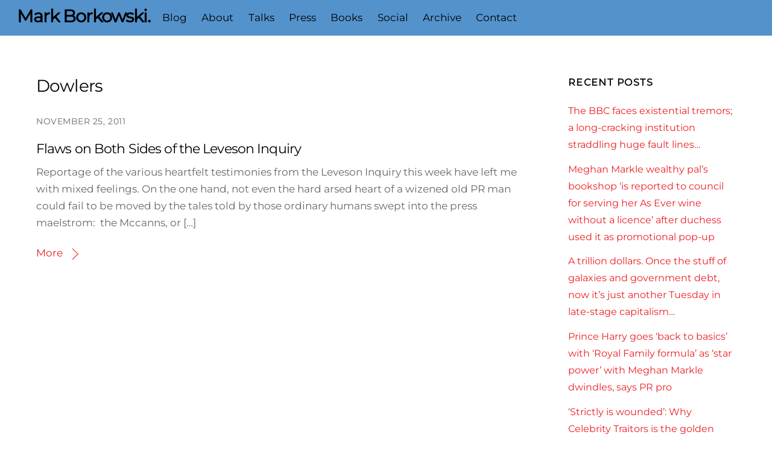

--- FILE ---
content_type: text/html; charset=UTF-8
request_url: https://www.markborkowski.co.uk/tag/dowlers/
body_size: 73181
content:
<!DOCTYPE html>
<html lang="en-US">
<head>
        <meta charset="UTF-8">
        <meta name="viewport" content="width=device-width, initial-scale=1, minimum-scale=1">
        <style id="tb_inline_styles" data-no-optimize="1">.tb_animation_on{overflow-x:hidden}.themify_builder .wow{visibility:hidden;animation-fill-mode:both}[data-tf-animation]{will-change:transform,opacity,visibility}.themify_builder .tf_lax_done{transition-duration:.8s;transition-timing-function:cubic-bezier(.165,.84,.44,1)}[data-sticky-active].tb_sticky_scroll_active{z-index:1}[data-sticky-active].tb_sticky_scroll_active .hide-on-stick{display:none}@media(min-width:1025px){.hide-desktop{width:0!important;height:0!important;padding:0!important;visibility:hidden!important;margin:0!important;display:table-column!important;background:0!important;content-visibility:hidden;overflow:hidden!important}}@media(min-width:769px) and (max-width:1024px){.hide-tablet_landscape{width:0!important;height:0!important;padding:0!important;visibility:hidden!important;margin:0!important;display:table-column!important;background:0!important;content-visibility:hidden;overflow:hidden!important}}@media(min-width:681px) and (max-width:768px){.hide-tablet{width:0!important;height:0!important;padding:0!important;visibility:hidden!important;margin:0!important;display:table-column!important;background:0!important;content-visibility:hidden;overflow:hidden!important}}@media(max-width:680px){.hide-mobile{width:0!important;height:0!important;padding:0!important;visibility:hidden!important;margin:0!important;display:table-column!important;background:0!important;content-visibility:hidden;overflow:hidden!important}}@media(max-width:768px){div.module-gallery-grid{--galn:var(--galt)}}@media(max-width:680px){
                .themify_map.tf_map_loaded{width:100%!important}
                .ui.builder_button,.ui.nav li a{padding:.525em 1.15em}
                .fullheight>.row_inner:not(.tb_col_count_1){min-height:0}
                div.module-gallery-grid{--galn:var(--galm);gap:8px}
            }</style><noscript><style>.themify_builder .wow,.wow .tf_lazy{visibility:visible!important}</style></noscript>            <style id="tf_lazy_style" data-no-optimize="1">
                .tf_svg_lazy{
                    content-visibility:auto;
                    background-size:100% 25%!important;
                    background-repeat:no-repeat!important;
                    background-position:0 0, 0 33.4%,0 66.6%,0 100%!important;
                    transition:filter .3s linear!important;
                    filter:blur(25px)!important;                    transform:translateZ(0)
                }
                .tf_svg_lazy_loaded{
                    filter:blur(0)!important
                }
                [data-lazy]:is(.module,.module_row:not(.tb_first)),.module[data-lazy] .ui,.module_row[data-lazy]:not(.tb_first):is(>.row_inner,.module_column[data-lazy],.module_subrow[data-lazy]){
                    background-image:none!important
                }
            </style>
            <noscript>
                <style>
                    .tf_svg_lazy{
                        display:none!important
                    }
                </style>
            </noscript>
                    <style id="tf_lazy_common" data-no-optimize="1">
                        img{
                max-width:100%;
                height:auto
            }
                                    :where(.tf_in_flx,.tf_flx){display:inline-flex;flex-wrap:wrap;place-items:center}
            .tf_fa,:is(em,i) tf-lottie{display:inline-block;vertical-align:middle}:is(em,i) tf-lottie{width:1.5em;height:1.5em}.tf_fa{width:1em;height:1em;stroke-width:0;stroke:currentColor;overflow:visible;fill:currentColor;pointer-events:none;text-rendering:optimizeSpeed;buffered-rendering:static}#tf_svg symbol{overflow:visible}:where(.tf_lazy){position:relative;visibility:visible;display:block;opacity:.3}.wow .tf_lazy:not(.tf_swiper-slide){visibility:hidden;opacity:1}div.tf_audio_lazy audio{visibility:hidden;height:0;display:inline}.mejs-container{visibility:visible}.tf_iframe_lazy{transition:opacity .3s ease-in-out;min-height:10px}:where(.tf_flx),.tf_swiper-wrapper{display:flex}.tf_swiper-slide{flex-shrink:0;opacity:0;width:100%;height:100%}.tf_swiper-wrapper>br,.tf_lazy.tf_swiper-wrapper .tf_lazy:after,.tf_lazy.tf_swiper-wrapper .tf_lazy:before{display:none}.tf_lazy:after,.tf_lazy:before{content:'';display:inline-block;position:absolute;width:10px!important;height:10px!important;margin:0 3px;top:50%!important;inset-inline:auto 50%!important;border-radius:100%;background-color:currentColor;visibility:visible;animation:tf-hrz-loader infinite .75s cubic-bezier(.2,.68,.18,1.08)}.tf_lazy:after{width:6px!important;height:6px!important;inset-inline:50% auto!important;margin-top:3px;animation-delay:-.4s}@keyframes tf-hrz-loader{0%,100%{transform:scale(1);opacity:1}50%{transform:scale(.1);opacity:.6}}.tf_lazy_lightbox{position:fixed;background:rgba(11,11,11,.8);color:#ccc;top:0;left:0;display:flex;align-items:center;justify-content:center;z-index:999}.tf_lazy_lightbox .tf_lazy:after,.tf_lazy_lightbox .tf_lazy:before{background:#fff}.tf_vd_lazy,tf-lottie{display:flex;flex-wrap:wrap}tf-lottie{aspect-ratio:1.777}.tf_w.tf_vd_lazy video{width:100%;height:auto;position:static;object-fit:cover}
        </style>
        <link type="image/jpg" href="https://www.markborkowski.co.uk/wp-content/uploads/2024/02/fav-2.jpg" rel="apple-touch-icon" /><link type="image/jpg" href="https://www.markborkowski.co.uk/wp-content/uploads/2024/02/fav-2.jpg" rel="icon" /><title>Dowlers &#8211; Mark Borkowski.</title>
<meta name='robots' content='max-image-preview:large' />
<link rel="alternate" type="application/rss+xml" title="Mark Borkowski. &raquo; Feed" href="https://www.markborkowski.co.uk/feed/" />
<link rel="alternate" type="application/rss+xml" title="Mark Borkowski. &raquo; Comments Feed" href="https://www.markborkowski.co.uk/comments/feed/" />
<link rel="alternate" type="application/rss+xml" title="Mark Borkowski. &raquo; Dowlers Tag Feed" href="https://www.markborkowski.co.uk/tag/dowlers/feed/" />
<style id='global-styles-inline-css'>
body{--wp--preset--color--black: #000000;--wp--preset--color--cyan-bluish-gray: #abb8c3;--wp--preset--color--white: #ffffff;--wp--preset--color--pale-pink: #f78da7;--wp--preset--color--vivid-red: #cf2e2e;--wp--preset--color--luminous-vivid-orange: #ff6900;--wp--preset--color--luminous-vivid-amber: #fcb900;--wp--preset--color--light-green-cyan: #7bdcb5;--wp--preset--color--vivid-green-cyan: #00d084;--wp--preset--color--pale-cyan-blue: #8ed1fc;--wp--preset--color--vivid-cyan-blue: #0693e3;--wp--preset--color--vivid-purple: #9b51e0;--wp--preset--gradient--vivid-cyan-blue-to-vivid-purple: linear-gradient(135deg,rgba(6,147,227,1) 0%,rgb(155,81,224) 100%);--wp--preset--gradient--light-green-cyan-to-vivid-green-cyan: linear-gradient(135deg,rgb(122,220,180) 0%,rgb(0,208,130) 100%);--wp--preset--gradient--luminous-vivid-amber-to-luminous-vivid-orange: linear-gradient(135deg,rgba(252,185,0,1) 0%,rgba(255,105,0,1) 100%);--wp--preset--gradient--luminous-vivid-orange-to-vivid-red: linear-gradient(135deg,rgba(255,105,0,1) 0%,rgb(207,46,46) 100%);--wp--preset--gradient--very-light-gray-to-cyan-bluish-gray: linear-gradient(135deg,rgb(238,238,238) 0%,rgb(169,184,195) 100%);--wp--preset--gradient--cool-to-warm-spectrum: linear-gradient(135deg,rgb(74,234,220) 0%,rgb(151,120,209) 20%,rgb(207,42,186) 40%,rgb(238,44,130) 60%,rgb(251,105,98) 80%,rgb(254,248,76) 100%);--wp--preset--gradient--blush-light-purple: linear-gradient(135deg,rgb(255,206,236) 0%,rgb(152,150,240) 100%);--wp--preset--gradient--blush-bordeaux: linear-gradient(135deg,rgb(254,205,165) 0%,rgb(254,45,45) 50%,rgb(107,0,62) 100%);--wp--preset--gradient--luminous-dusk: linear-gradient(135deg,rgb(255,203,112) 0%,rgb(199,81,192) 50%,rgb(65,88,208) 100%);--wp--preset--gradient--pale-ocean: linear-gradient(135deg,rgb(255,245,203) 0%,rgb(182,227,212) 50%,rgb(51,167,181) 100%);--wp--preset--gradient--electric-grass: linear-gradient(135deg,rgb(202,248,128) 0%,rgb(113,206,126) 100%);--wp--preset--gradient--midnight: linear-gradient(135deg,rgb(2,3,129) 0%,rgb(40,116,252) 100%);--wp--preset--font-size--small: 13px;--wp--preset--font-size--medium: clamp(14px, 0.875rem + ((1vw - 3.2px) * 0.469), 20px);--wp--preset--font-size--large: clamp(22.041px, 1.378rem + ((1vw - 3.2px) * 1.091), 36px);--wp--preset--font-size--x-large: clamp(25.014px, 1.563rem + ((1vw - 3.2px) * 1.327), 42px);--wp--preset--font-family--system-font: -apple-system,BlinkMacSystemFont,"Segoe UI",Roboto,Oxygen-Sans,Ubuntu,Cantarell,"Helvetica Neue",sans-serif;--wp--preset--spacing--20: 0.44rem;--wp--preset--spacing--30: 0.67rem;--wp--preset--spacing--40: 1rem;--wp--preset--spacing--50: 1.5rem;--wp--preset--spacing--60: 2.25rem;--wp--preset--spacing--70: 3.38rem;--wp--preset--spacing--80: 5.06rem;--wp--preset--shadow--natural: 6px 6px 9px rgba(0, 0, 0, 0.2);--wp--preset--shadow--deep: 12px 12px 50px rgba(0, 0, 0, 0.4);--wp--preset--shadow--sharp: 6px 6px 0px rgba(0, 0, 0, 0.2);--wp--preset--shadow--outlined: 6px 6px 0px -3px rgba(255, 255, 255, 1), 6px 6px rgba(0, 0, 0, 1);--wp--preset--shadow--crisp: 6px 6px 0px rgba(0, 0, 0, 1);}body { margin: 0; }.wp-site-blocks > .alignleft { float: left; margin-right: 2em; }.wp-site-blocks > .alignright { float: right; margin-left: 2em; }.wp-site-blocks > .aligncenter { justify-content: center; margin-left: auto; margin-right: auto; }:where(.wp-site-blocks) > * { margin-block-start: 24px; margin-block-end: 0; }:where(.wp-site-blocks) > :first-child:first-child { margin-block-start: 0; }:where(.wp-site-blocks) > :last-child:last-child { margin-block-end: 0; }body { --wp--style--block-gap: 24px; }:where(body .is-layout-flow)  > :first-child:first-child{margin-block-start: 0;}:where(body .is-layout-flow)  > :last-child:last-child{margin-block-end: 0;}:where(body .is-layout-flow)  > *{margin-block-start: 24px;margin-block-end: 0;}:where(body .is-layout-constrained)  > :first-child:first-child{margin-block-start: 0;}:where(body .is-layout-constrained)  > :last-child:last-child{margin-block-end: 0;}:where(body .is-layout-constrained)  > *{margin-block-start: 24px;margin-block-end: 0;}:where(body .is-layout-flex) {gap: 24px;}:where(body .is-layout-grid) {gap: 24px;}body .is-layout-flow > .alignleft{float: left;margin-inline-start: 0;margin-inline-end: 2em;}body .is-layout-flow > .alignright{float: right;margin-inline-start: 2em;margin-inline-end: 0;}body .is-layout-flow > .aligncenter{margin-left: auto !important;margin-right: auto !important;}body .is-layout-constrained > .alignleft{float: left;margin-inline-start: 0;margin-inline-end: 2em;}body .is-layout-constrained > .alignright{float: right;margin-inline-start: 2em;margin-inline-end: 0;}body .is-layout-constrained > .aligncenter{margin-left: auto !important;margin-right: auto !important;}body .is-layout-constrained > :where(:not(.alignleft):not(.alignright):not(.alignfull)){max-width: var(--wp--style--global--content-size);margin-left: auto !important;margin-right: auto !important;}body .is-layout-constrained > .alignwide{max-width: var(--wp--style--global--wide-size);}body .is-layout-flex{display: flex;}body .is-layout-flex{flex-wrap: wrap;align-items: center;}body .is-layout-flex > *{margin: 0;}body .is-layout-grid{display: grid;}body .is-layout-grid > *{margin: 0;}body{font-family: var(--wp--preset--font-family--system-font);font-size: var(--wp--preset--font-size--medium);line-height: 1.6;padding-top: 0px;padding-right: 0px;padding-bottom: 0px;padding-left: 0px;}a:where(:not(.wp-element-button)){text-decoration: underline;}.wp-element-button, .wp-block-button__link{background-color: #32373c;border-width: 0;color: #fff;font-family: inherit;font-size: inherit;line-height: inherit;padding: calc(0.667em + 2px) calc(1.333em + 2px);text-decoration: none;}.has-black-color{color: var(--wp--preset--color--black) !important;}.has-cyan-bluish-gray-color{color: var(--wp--preset--color--cyan-bluish-gray) !important;}.has-white-color{color: var(--wp--preset--color--white) !important;}.has-pale-pink-color{color: var(--wp--preset--color--pale-pink) !important;}.has-vivid-red-color{color: var(--wp--preset--color--vivid-red) !important;}.has-luminous-vivid-orange-color{color: var(--wp--preset--color--luminous-vivid-orange) !important;}.has-luminous-vivid-amber-color{color: var(--wp--preset--color--luminous-vivid-amber) !important;}.has-light-green-cyan-color{color: var(--wp--preset--color--light-green-cyan) !important;}.has-vivid-green-cyan-color{color: var(--wp--preset--color--vivid-green-cyan) !important;}.has-pale-cyan-blue-color{color: var(--wp--preset--color--pale-cyan-blue) !important;}.has-vivid-cyan-blue-color{color: var(--wp--preset--color--vivid-cyan-blue) !important;}.has-vivid-purple-color{color: var(--wp--preset--color--vivid-purple) !important;}.has-black-background-color{background-color: var(--wp--preset--color--black) !important;}.has-cyan-bluish-gray-background-color{background-color: var(--wp--preset--color--cyan-bluish-gray) !important;}.has-white-background-color{background-color: var(--wp--preset--color--white) !important;}.has-pale-pink-background-color{background-color: var(--wp--preset--color--pale-pink) !important;}.has-vivid-red-background-color{background-color: var(--wp--preset--color--vivid-red) !important;}.has-luminous-vivid-orange-background-color{background-color: var(--wp--preset--color--luminous-vivid-orange) !important;}.has-luminous-vivid-amber-background-color{background-color: var(--wp--preset--color--luminous-vivid-amber) !important;}.has-light-green-cyan-background-color{background-color: var(--wp--preset--color--light-green-cyan) !important;}.has-vivid-green-cyan-background-color{background-color: var(--wp--preset--color--vivid-green-cyan) !important;}.has-pale-cyan-blue-background-color{background-color: var(--wp--preset--color--pale-cyan-blue) !important;}.has-vivid-cyan-blue-background-color{background-color: var(--wp--preset--color--vivid-cyan-blue) !important;}.has-vivid-purple-background-color{background-color: var(--wp--preset--color--vivid-purple) !important;}.has-black-border-color{border-color: var(--wp--preset--color--black) !important;}.has-cyan-bluish-gray-border-color{border-color: var(--wp--preset--color--cyan-bluish-gray) !important;}.has-white-border-color{border-color: var(--wp--preset--color--white) !important;}.has-pale-pink-border-color{border-color: var(--wp--preset--color--pale-pink) !important;}.has-vivid-red-border-color{border-color: var(--wp--preset--color--vivid-red) !important;}.has-luminous-vivid-orange-border-color{border-color: var(--wp--preset--color--luminous-vivid-orange) !important;}.has-luminous-vivid-amber-border-color{border-color: var(--wp--preset--color--luminous-vivid-amber) !important;}.has-light-green-cyan-border-color{border-color: var(--wp--preset--color--light-green-cyan) !important;}.has-vivid-green-cyan-border-color{border-color: var(--wp--preset--color--vivid-green-cyan) !important;}.has-pale-cyan-blue-border-color{border-color: var(--wp--preset--color--pale-cyan-blue) !important;}.has-vivid-cyan-blue-border-color{border-color: var(--wp--preset--color--vivid-cyan-blue) !important;}.has-vivid-purple-border-color{border-color: var(--wp--preset--color--vivid-purple) !important;}.has-vivid-cyan-blue-to-vivid-purple-gradient-background{background: var(--wp--preset--gradient--vivid-cyan-blue-to-vivid-purple) !important;}.has-light-green-cyan-to-vivid-green-cyan-gradient-background{background: var(--wp--preset--gradient--light-green-cyan-to-vivid-green-cyan) !important;}.has-luminous-vivid-amber-to-luminous-vivid-orange-gradient-background{background: var(--wp--preset--gradient--luminous-vivid-amber-to-luminous-vivid-orange) !important;}.has-luminous-vivid-orange-to-vivid-red-gradient-background{background: var(--wp--preset--gradient--luminous-vivid-orange-to-vivid-red) !important;}.has-very-light-gray-to-cyan-bluish-gray-gradient-background{background: var(--wp--preset--gradient--very-light-gray-to-cyan-bluish-gray) !important;}.has-cool-to-warm-spectrum-gradient-background{background: var(--wp--preset--gradient--cool-to-warm-spectrum) !important;}.has-blush-light-purple-gradient-background{background: var(--wp--preset--gradient--blush-light-purple) !important;}.has-blush-bordeaux-gradient-background{background: var(--wp--preset--gradient--blush-bordeaux) !important;}.has-luminous-dusk-gradient-background{background: var(--wp--preset--gradient--luminous-dusk) !important;}.has-pale-ocean-gradient-background{background: var(--wp--preset--gradient--pale-ocean) !important;}.has-electric-grass-gradient-background{background: var(--wp--preset--gradient--electric-grass) !important;}.has-midnight-gradient-background{background: var(--wp--preset--gradient--midnight) !important;}.has-small-font-size{font-size: var(--wp--preset--font-size--small) !important;}.has-medium-font-size{font-size: var(--wp--preset--font-size--medium) !important;}.has-large-font-size{font-size: var(--wp--preset--font-size--large) !important;}.has-x-large-font-size{font-size: var(--wp--preset--font-size--x-large) !important;}.has-system-font-font-family{font-family: var(--wp--preset--font-family--system-font) !important;}
.wp-block-navigation a:where(:not(.wp-element-button)){color: inherit;}
.wp-block-pullquote{font-size: clamp(0.984em, 0.984rem + ((1vw - 0.2em) * 0.645), 1.5em);line-height: 1.6;}
</style>
<script src='https://www.markborkowski.co.uk/wp-includes/js/jquery/jquery.min.js?ver=3.7.0' id='jquery-core-js'></script>
<script src='https://www.markborkowski.co.uk/wp-includes/js/jquery/jquery-migrate.min.js?ver=3.4.1' id='jquery-migrate-js'></script>
<link rel="https://api.w.org/" href="https://www.markborkowski.co.uk/wp-json/" /><link rel="alternate" type="application/json" href="https://www.markborkowski.co.uk/wp-json/wp/v2/tags/3469" /><link rel="EditURI" type="application/rsd+xml" title="RSD" href="https://www.markborkowski.co.uk/xmlrpc.php?rsd" />
<meta name="generator" content="WordPress 6.3" />

	<style>
	@keyframes themifyAnimatedBG{
		0%{background-color:#33baab}100%{background-color:#e33b9e}50%{background-color:#4961d7}33.3%{background-color:#2ea85c}25%{background-color:#2bb8ed}20%{background-color:#dd5135}
	}
	.module_row.animated-bg{
		animation:themifyAnimatedBG 30000ms infinite alternate
	}
	</style>
	<!-- Global site tag (gtag.js) - Google Analytics -->
<script async src="https://www.googletagmanager.com/gtag/js?id=UA-127219686-1"></script>
<script>
  window.dataLayer = window.dataLayer || [];
  function gtag(){dataLayer.push(arguments);}
  gtag('js', new Date());

  gtag('config', 'UA-127219686-1');
</script>
		<style>:root{--builder-tiles-gutter:0px}</style>
		<link rel="prefetch" href="https://www.markborkowski.co.uk/wp-content/themes/themify-ultra/js/themify-script.js?ver=7.9.6" as="script" fetchpriority="low"><link rel="prefetch" href="https://www.markborkowski.co.uk/wp-content/themes/themify-ultra/themify/js/modules/themify-sidemenu.js?ver=8.0.7" as="script" fetchpriority="low"><style id="tf_gf_fonts_style">@font-face{font-family:'Montserrat';font-style:italic;font-display:swap;src:url(https://fonts.gstatic.com/s/montserrat/v30/JTUFjIg1_i6t8kCHKm459Wx7xQYXK0vOoz6jq6R9WXV0poK5.woff2) format('woff2');unicode-range:U+0460-052F,U+1C80-1C8A,U+20B4,U+2DE0-2DFF,U+A640-A69F,U+FE2E-FE2F;}@font-face{font-family:'Montserrat';font-style:italic;font-display:swap;src:url(https://fonts.gstatic.com/s/montserrat/v30/JTUFjIg1_i6t8kCHKm459Wx7xQYXK0vOoz6jq6R9WXx0poK5.woff2) format('woff2');unicode-range:U+0301,U+0400-045F,U+0490-0491,U+04B0-04B1,U+2116;}@font-face{font-family:'Montserrat';font-style:italic;font-display:swap;src:url(https://fonts.gstatic.com/s/montserrat/v30/JTUFjIg1_i6t8kCHKm459Wx7xQYXK0vOoz6jq6R9WXd0poK5.woff2) format('woff2');unicode-range:U+0102-0103,U+0110-0111,U+0128-0129,U+0168-0169,U+01A0-01A1,U+01AF-01B0,U+0300-0301,U+0303-0304,U+0308-0309,U+0323,U+0329,U+1EA0-1EF9,U+20AB;}@font-face{font-family:'Montserrat';font-style:italic;font-display:swap;src:url(https://fonts.gstatic.com/s/montserrat/v30/JTUFjIg1_i6t8kCHKm459Wx7xQYXK0vOoz6jq6R9WXZ0poK5.woff2) format('woff2');unicode-range:U+0100-02BA,U+02BD-02C5,U+02C7-02CC,U+02CE-02D7,U+02DD-02FF,U+0304,U+0308,U+0329,U+1D00-1DBF,U+1E00-1E9F,U+1EF2-1EFF,U+2020,U+20A0-20AB,U+20AD-20C0,U+2113,U+2C60-2C7F,U+A720-A7FF;}@font-face{font-family:'Montserrat';font-style:italic;font-display:swap;src:url(https://fonts.gstatic.com/s/montserrat/v30/JTUFjIg1_i6t8kCHKm459Wx7xQYXK0vOoz6jq6R9WXh0pg.woff2) format('woff2');unicode-range:U+0000-00FF,U+0131,U+0152-0153,U+02BB-02BC,U+02C6,U+02DA,U+02DC,U+0304,U+0308,U+0329,U+2000-206F,U+20AC,U+2122,U+2191,U+2193,U+2212,U+2215,U+FEFF,U+FFFD;}@font-face{font-family:'Montserrat';font-display:swap;src:url(https://fonts.gstatic.com/s/montserrat/v30/JTUHjIg1_i6t8kCHKm4532VJOt5-QNFgpCtr6Hw0aXpsog.woff2) format('woff2');unicode-range:U+0460-052F,U+1C80-1C8A,U+20B4,U+2DE0-2DFF,U+A640-A69F,U+FE2E-FE2F;}@font-face{font-family:'Montserrat';font-display:swap;src:url(https://fonts.gstatic.com/s/montserrat/v30/JTUHjIg1_i6t8kCHKm4532VJOt5-QNFgpCtr6Hw9aXpsog.woff2) format('woff2');unicode-range:U+0301,U+0400-045F,U+0490-0491,U+04B0-04B1,U+2116;}@font-face{font-family:'Montserrat';font-display:swap;src:url(https://fonts.gstatic.com/s/montserrat/v30/JTUHjIg1_i6t8kCHKm4532VJOt5-QNFgpCtr6Hw2aXpsog.woff2) format('woff2');unicode-range:U+0102-0103,U+0110-0111,U+0128-0129,U+0168-0169,U+01A0-01A1,U+01AF-01B0,U+0300-0301,U+0303-0304,U+0308-0309,U+0323,U+0329,U+1EA0-1EF9,U+20AB;}@font-face{font-family:'Montserrat';font-display:swap;src:url(https://fonts.gstatic.com/s/montserrat/v30/JTUHjIg1_i6t8kCHKm4532VJOt5-QNFgpCtr6Hw3aXpsog.woff2) format('woff2');unicode-range:U+0100-02BA,U+02BD-02C5,U+02C7-02CC,U+02CE-02D7,U+02DD-02FF,U+0304,U+0308,U+0329,U+1D00-1DBF,U+1E00-1E9F,U+1EF2-1EFF,U+2020,U+20A0-20AB,U+20AD-20C0,U+2113,U+2C60-2C7F,U+A720-A7FF;}@font-face{font-family:'Montserrat';font-display:swap;src:url(https://fonts.gstatic.com/s/montserrat/v30/JTUHjIg1_i6t8kCHKm4532VJOt5-QNFgpCtr6Hw5aXo.woff2) format('woff2');unicode-range:U+0000-00FF,U+0131,U+0152-0153,U+02BB-02BC,U+02C6,U+02DA,U+02DC,U+0304,U+0308,U+0329,U+2000-206F,U+20AC,U+2122,U+2191,U+2193,U+2212,U+2215,U+FEFF,U+FFFD;}@font-face{font-family:'Public Sans';font-style:italic;font-display:swap;src:url(https://fonts.gstatic.com/s/publicsans/v20/ijwTs572Xtc6ZYQws9YVwnNDTJPax9k0.woff2) format('woff2');unicode-range:U+0102-0103,U+0110-0111,U+0128-0129,U+0168-0169,U+01A0-01A1,U+01AF-01B0,U+0300-0301,U+0303-0304,U+0308-0309,U+0323,U+0329,U+1EA0-1EF9,U+20AB;}@font-face{font-family:'Public Sans';font-style:italic;font-display:swap;src:url(https://fonts.gstatic.com/s/publicsans/v20/ijwTs572Xtc6ZYQws9YVwnNDTJLax9k0.woff2) format('woff2');unicode-range:U+0100-02BA,U+02BD-02C5,U+02C7-02CC,U+02CE-02D7,U+02DD-02FF,U+0304,U+0308,U+0329,U+1D00-1DBF,U+1E00-1E9F,U+1EF2-1EFF,U+2020,U+20A0-20AB,U+20AD-20C0,U+2113,U+2C60-2C7F,U+A720-A7FF;}@font-face{font-family:'Public Sans';font-style:italic;font-display:swap;src:url(https://fonts.gstatic.com/s/publicsans/v20/ijwTs572Xtc6ZYQws9YVwnNDTJzaxw.woff2) format('woff2');unicode-range:U+0000-00FF,U+0131,U+0152-0153,U+02BB-02BC,U+02C6,U+02DA,U+02DC,U+0304,U+0308,U+0329,U+2000-206F,U+20AC,U+2122,U+2191,U+2193,U+2212,U+2215,U+FEFF,U+FFFD;}@font-face{font-family:'Public Sans';font-style:italic;font-weight:600;font-display:swap;src:url(https://fonts.gstatic.com/s/publicsans/v20/ijwTs572Xtc6ZYQws9YVwnNDTJPax9k0.woff2) format('woff2');unicode-range:U+0102-0103,U+0110-0111,U+0128-0129,U+0168-0169,U+01A0-01A1,U+01AF-01B0,U+0300-0301,U+0303-0304,U+0308-0309,U+0323,U+0329,U+1EA0-1EF9,U+20AB;}@font-face{font-family:'Public Sans';font-style:italic;font-weight:600;font-display:swap;src:url(https://fonts.gstatic.com/s/publicsans/v20/ijwTs572Xtc6ZYQws9YVwnNDTJLax9k0.woff2) format('woff2');unicode-range:U+0100-02BA,U+02BD-02C5,U+02C7-02CC,U+02CE-02D7,U+02DD-02FF,U+0304,U+0308,U+0329,U+1D00-1DBF,U+1E00-1E9F,U+1EF2-1EFF,U+2020,U+20A0-20AB,U+20AD-20C0,U+2113,U+2C60-2C7F,U+A720-A7FF;}@font-face{font-family:'Public Sans';font-style:italic;font-weight:600;font-display:swap;src:url(https://fonts.gstatic.com/s/publicsans/v20/ijwTs572Xtc6ZYQws9YVwnNDTJzaxw.woff2) format('woff2');unicode-range:U+0000-00FF,U+0131,U+0152-0153,U+02BB-02BC,U+02C6,U+02DA,U+02DC,U+0304,U+0308,U+0329,U+2000-206F,U+20AC,U+2122,U+2191,U+2193,U+2212,U+2215,U+FEFF,U+FFFD;}@font-face{font-family:'Public Sans';font-style:italic;font-weight:700;font-display:swap;src:url(https://fonts.gstatic.com/s/publicsans/v20/ijwTs572Xtc6ZYQws9YVwnNDTJPax9k0.woff2) format('woff2');unicode-range:U+0102-0103,U+0110-0111,U+0128-0129,U+0168-0169,U+01A0-01A1,U+01AF-01B0,U+0300-0301,U+0303-0304,U+0308-0309,U+0323,U+0329,U+1EA0-1EF9,U+20AB;}@font-face{font-family:'Public Sans';font-style:italic;font-weight:700;font-display:swap;src:url(https://fonts.gstatic.com/s/publicsans/v20/ijwTs572Xtc6ZYQws9YVwnNDTJLax9k0.woff2) format('woff2');unicode-range:U+0100-02BA,U+02BD-02C5,U+02C7-02CC,U+02CE-02D7,U+02DD-02FF,U+0304,U+0308,U+0329,U+1D00-1DBF,U+1E00-1E9F,U+1EF2-1EFF,U+2020,U+20A0-20AB,U+20AD-20C0,U+2113,U+2C60-2C7F,U+A720-A7FF;}@font-face{font-family:'Public Sans';font-style:italic;font-weight:700;font-display:swap;src:url(https://fonts.gstatic.com/s/publicsans/v20/ijwTs572Xtc6ZYQws9YVwnNDTJzaxw.woff2) format('woff2');unicode-range:U+0000-00FF,U+0131,U+0152-0153,U+02BB-02BC,U+02C6,U+02DA,U+02DC,U+0304,U+0308,U+0329,U+2000-206F,U+20AC,U+2122,U+2191,U+2193,U+2212,U+2215,U+FEFF,U+FFFD;}@font-face{font-family:'Public Sans';font-display:swap;src:url(https://fonts.gstatic.com/s/publicsans/v20/ijwRs572Xtc6ZYQws9YVwnNJfJ7Cww.woff2) format('woff2');unicode-range:U+0102-0103,U+0110-0111,U+0128-0129,U+0168-0169,U+01A0-01A1,U+01AF-01B0,U+0300-0301,U+0303-0304,U+0308-0309,U+0323,U+0329,U+1EA0-1EF9,U+20AB;}@font-face{font-family:'Public Sans';font-display:swap;src:url(https://fonts.gstatic.com/s/publicsans/v20/ijwRs572Xtc6ZYQws9YVwnNIfJ7Cww.woff2) format('woff2');unicode-range:U+0100-02BA,U+02BD-02C5,U+02C7-02CC,U+02CE-02D7,U+02DD-02FF,U+0304,U+0308,U+0329,U+1D00-1DBF,U+1E00-1E9F,U+1EF2-1EFF,U+2020,U+20A0-20AB,U+20AD-20C0,U+2113,U+2C60-2C7F,U+A720-A7FF;}@font-face{font-family:'Public Sans';font-display:swap;src:url(https://fonts.gstatic.com/s/publicsans/v20/ijwRs572Xtc6ZYQws9YVwnNGfJ4.woff2) format('woff2');unicode-range:U+0000-00FF,U+0131,U+0152-0153,U+02BB-02BC,U+02C6,U+02DA,U+02DC,U+0304,U+0308,U+0329,U+2000-206F,U+20AC,U+2122,U+2191,U+2193,U+2212,U+2215,U+FEFF,U+FFFD;}@font-face{font-family:'Public Sans';font-weight:600;font-display:swap;src:url(https://fonts.gstatic.com/s/publicsans/v20/ijwRs572Xtc6ZYQws9YVwnNJfJ7Cww.woff2) format('woff2');unicode-range:U+0102-0103,U+0110-0111,U+0128-0129,U+0168-0169,U+01A0-01A1,U+01AF-01B0,U+0300-0301,U+0303-0304,U+0308-0309,U+0323,U+0329,U+1EA0-1EF9,U+20AB;}@font-face{font-family:'Public Sans';font-weight:600;font-display:swap;src:url(https://fonts.gstatic.com/s/publicsans/v20/ijwRs572Xtc6ZYQws9YVwnNIfJ7Cww.woff2) format('woff2');unicode-range:U+0100-02BA,U+02BD-02C5,U+02C7-02CC,U+02CE-02D7,U+02DD-02FF,U+0304,U+0308,U+0329,U+1D00-1DBF,U+1E00-1E9F,U+1EF2-1EFF,U+2020,U+20A0-20AB,U+20AD-20C0,U+2113,U+2C60-2C7F,U+A720-A7FF;}@font-face{font-family:'Public Sans';font-weight:600;font-display:swap;src:url(https://fonts.gstatic.com/s/publicsans/v20/ijwRs572Xtc6ZYQws9YVwnNGfJ4.woff2) format('woff2');unicode-range:U+0000-00FF,U+0131,U+0152-0153,U+02BB-02BC,U+02C6,U+02DA,U+02DC,U+0304,U+0308,U+0329,U+2000-206F,U+20AC,U+2122,U+2191,U+2193,U+2212,U+2215,U+FEFF,U+FFFD;}@font-face{font-family:'Public Sans';font-weight:700;font-display:swap;src:url(https://fonts.gstatic.com/s/publicsans/v20/ijwRs572Xtc6ZYQws9YVwnNJfJ7Cww.woff2) format('woff2');unicode-range:U+0102-0103,U+0110-0111,U+0128-0129,U+0168-0169,U+01A0-01A1,U+01AF-01B0,U+0300-0301,U+0303-0304,U+0308-0309,U+0323,U+0329,U+1EA0-1EF9,U+20AB;}@font-face{font-family:'Public Sans';font-weight:700;font-display:swap;src:url(https://fonts.gstatic.com/s/publicsans/v20/ijwRs572Xtc6ZYQws9YVwnNIfJ7Cww.woff2) format('woff2');unicode-range:U+0100-02BA,U+02BD-02C5,U+02C7-02CC,U+02CE-02D7,U+02DD-02FF,U+0304,U+0308,U+0329,U+1D00-1DBF,U+1E00-1E9F,U+1EF2-1EFF,U+2020,U+20A0-20AB,U+20AD-20C0,U+2113,U+2C60-2C7F,U+A720-A7FF;}@font-face{font-family:'Public Sans';font-weight:700;font-display:swap;src:url(https://fonts.gstatic.com/s/publicsans/v20/ijwRs572Xtc6ZYQws9YVwnNGfJ4.woff2) format('woff2');unicode-range:U+0000-00FF,U+0131,U+0152-0153,U+02BB-02BC,U+02C6,U+02DA,U+02DC,U+0304,U+0308,U+0329,U+2000-206F,U+20AC,U+2122,U+2191,U+2193,U+2212,U+2215,U+FEFF,U+FFFD;}</style><link rel="preload" fetchpriority="high" href="https://www.markborkowski.co.uk/wp-content/uploads/themify-concate/819918640/themify-1916619263.css" as="style"><link fetchpriority="high" id="themify_concate-css" rel="stylesheet" href="https://www.markborkowski.co.uk/wp-content/uploads/themify-concate/819918640/themify-1916619263.css"><link rel="preconnect" href="https://www.google-analytics.com"></head>
<body class="archive tag tag-dowlers tag-3469 skin-default sidebar1 default_width no-home tb_animation_on ready-view header-top-bar fixed-header-enabled footer-block search-off sidemenu-active">
<a class="screen-reader-text skip-to-content" href="#content">Skip to content</a><svg id="tf_svg" style="display:none"><defs><symbol id="tf-fab-twitter" viewBox="0 0 32 32"><path d="M28.69 9.5q.06.25.06.81 0 3.32-1.25 6.6t-3.53 6-5.9 4.4-8 1.7Q4.56 29 0 26.05q.69.07 1.56.07 4.57 0 8.2-2.82-2.2 0-3.85-1.28T3.63 18.8q.62.07 1.19.07.87 0 1.75-.2-1.5-.3-2.7-1.24T2 15.16t-.69-2.9v-.13q1.38.8 2.94.87-2.94-2-2.94-5.5 0-1.75.94-3.31Q4.7 7.25 8.22 9.06t7.53 2q-.12-.75-.12-1.5 0-2.69 1.9-4.62T22.13 3Q25 3 26.94 5.06q2.25-.43 4.19-1.56-.75 2.31-2.88 3.63 1.88-.25 3.75-1.07-1.37 2-3.31 3.44z"/></symbol><symbol id="tf-fab-pinterest" viewBox="0 0 32 32"><path d="M31 16q0 6.44-4.53 10.97T15.5 31.5q-2.38 0-4.56-.69 1.5-2.5 1.87-4.06l1-3.69q.38.75 1.38 1.25t2.19.5q3.43 0 5.71-2.78t2.29-6.84q0-3.82-2.75-6.38T15.8 6.25q-4.75 0-7.47 2.75t-2.72 6.62q0 1.82.88 3.6t2.25 2.4q.44.2.5-.18.06-.13.22-.85t.22-.9q.06-.25-.13-.44-1.12-1.44-1.12-3.57 0-2.68 1.9-4.71t5.1-2.04q2.87 0 4.69 1.79t1.8 4.53q0 2.06-.65 3.68t-1.78 2.54-2.44.9q-1.18 0-1.87-.84t-.44-1.97q.13-.63.5-1.75t.56-1.97.2-1.47q0-.56-.2-1.06t-.65-.78-1.1-.29q-1.18 0-2 1.07t-.8 2.69q0 .25.03.53t.06.5.1.43.1.35.09.25.06.19l.06.06L9.88 26q-.32 1.56 0 4.44-4.44-1.7-7.16-5.63T0 16Q0 9.56 4.53 5.03T15.5.5t10.97 4.53T31 16z"/></symbol><symbol id="tf-fab-instagram" viewBox="0 0 32 32"><path d="M14 8.81q3 0 5.1 2.1t2.09 5.1-2.1 5.08T14 23.2t-5.1-2.1T6.82 16t2.1-5.1T14 8.82zm0 11.88q1.94 0 3.31-1.38T18.7 16t-1.38-3.31T14 11.3t-3.31 1.38T9.3 16t1.38 3.31T14 20.7zM23.13 8.5q0 .69-.47 1.19t-1.16.5-1.19-.5-.5-1.19.5-1.16 1.19-.46 1.16.46.46 1.16zm4.8 1.75Q28 11.94 28 16t-.06 5.75q-.19 3.81-2.28 5.9t-5.9 2.23Q18.05 30 14 30t-5.75-.13q-3.81-.18-5.87-2.25-.82-.75-1.32-1.75t-.72-1.93-.21-2.2Q0 20.07 0 16t.13-5.81Q.3 6.44 2.38 4.37q2.06-2.12 5.87-2.31Q9.94 2 14 2t5.75.06q3.81.19 5.9 2.28t2.29 5.9zm-3 14q.2-.5.32-1.28t.19-1.88.06-1.78V12.7l-.06-1.78-.19-1.88-.31-1.28q-.75-1.94-2.69-2.69-.5-.18-1.28-.31t-1.88-.19-1.75-.06H10.7l-1.78.06-1.88.19-1.28.31q-1.94.75-2.69 2.7-.18.5-.31 1.27t-.19 1.88-.06 1.75v6l.03 1.53.1 1.6.18 1.34.25 1.12q.82 1.94 2.69 2.69.5.19 1.28.31t1.88.19 1.75.06h6.65l1.78-.06 1.88-.19 1.28-.31q1.94-.81 2.69-2.69z"/></symbol></defs></svg><script> </script><div id="pagewrap" class="tf_box hfeed site">
					<div id="headerwrap"  class=' tf_box'>

			
										                                                    <div class="header-icons tf_hide">
                                <a id="menu-icon" class="tf_inline_b tf_text_dec" href="#mobile-menu" aria-label="Menu"><span class="menu-icon-inner tf_inline_b tf_vmiddle tf_overflow"></span><span class="screen-reader-text">Menu</span></a>
				                            </div>
                        
			<header id="header" class="tf_box pagewidth tf_clearfix" itemscope="itemscope" itemtype="https://schema.org/WPHeader">

	            
	            <div class="header-bar tf_box">
				    <div id="site-logo"><a href="https://www.markborkowski.co.uk" title="Mark Borkowski."><span>Mark Borkowski.</span></a></div><div id="site-description" class="site-description"><span>Mark My Words</span></div>				</div>
				<!-- /.header-bar -->

									<div id="mobile-menu" class="sidemenu sidemenu-off tf_scrollbar">
												
						<div class="navbar-wrapper tf_clearfix">
                            																						<div class="social-widget tf_inline_b tf_vmiddle">
																	    								</div>
								<!-- /.social-widget -->
							
							
							
							<nav id="main-nav-wrap" itemscope="itemscope" itemtype="https://schema.org/SiteNavigationElement">
								<ul id="main-nav" class="main-nav tf_clearfix tf_box"><li  id="menu-item-13184" class="menu-item-page-13182 menu-item menu-item-type-post_type menu-item-object-page menu-item-13184"><a  href="https://www.markborkowski.co.uk/mark-my-words/">Blog</a> </li>
<li  id="menu-item-13181" class="menu-item-page-13170 menu-item menu-item-type-post_type menu-item-object-page menu-item-13181"><a  href="https://www.markborkowski.co.uk/about-mark/">About</a> </li>
<li  id="menu-item-13232" class="menu-item-page-13230 menu-item menu-item-type-post_type menu-item-object-page menu-item-13232"><a  href="https://www.markborkowski.co.uk/keynote-talks/">Talks</a> </li>
<li  id="menu-item-13228" class="menu-item-page-13226 menu-item menu-item-type-post_type menu-item-object-page menu-item-13228"><a  href="https://www.markborkowski.co.uk/media-insights/">Press</a> </li>
<li  id="menu-item-13180" class="menu-item-page-13172 menu-item menu-item-type-post_type menu-item-object-page menu-item-13180"><a  href="https://www.markborkowski.co.uk/publications/">Books</a> </li>
<li  id="menu-item-16766" class="menu-item-page-13216 menu-item menu-item-type-post_type menu-item-object-page menu-item-16766"><a  href="https://www.markborkowski.co.uk/social/">Social</a> </li>
<li  id="menu-item-13178" class="menu-item-page-13176 menu-item menu-item-type-post_type menu-item-object-page menu-item-13178"><a  href="https://www.markborkowski.co.uk/archive/">Archive</a> </li>
<li  id="menu-item-13179" class="menu-item-page-13174 menu-item menu-item-type-post_type menu-item-object-page menu-item-13179"><a  href="https://www.markborkowski.co.uk/contact/">Contact</a> </li>
</ul>							</nav>
							<!-- /#main-nav-wrap -->
                                                    </div>

																				<!-- /header-widgets -->
						
							<a id="menu-icon-close" aria-label="Close menu" class="tf_close tf_hide" href="#"><span class="screen-reader-text">Close Menu</span></a>

																	</div><!-- #mobile-menu -->
                     					<!-- /#mobile-menu -->
				
				
				
			</header>
			<!-- /#header -->
				        
		</div>
		<!-- /#headerwrap -->
	
	<div id="body" class="tf_box tf_clear tf_mw tf_clearfix">
		
	<!-- layout-container -->
<div id="layout" class="pagewidth tf_box tf_clearfix">
        <!-- content -->
    <main id="content" class="tf_box tf_clearfix">
	 <h1 itemprop="name" class="page-title">Dowlers </h1>        <div  id="loops-wrapper" class="loops-wrapper infinite classic list-post tf_clear tf_clearfix" data-lazy="1">
                    <article id="post-9981" class="post tf_clearfix post-9981 type-post status-publish format-standard hentry category-mark-my-words category-uncategorized tag-dowlers tag-hugh-grant tag-leveson-inquiry tag-media tag-sienna-miller tag-steve-coogan has-post-title has-post-date has-post-category has-post-tag has-post-comment has-post-author ">
	    
		<div class="post-content">
		<div class="post-content-inner">

								<div class="post-date-wrap post-date-inline">
		<time class="post-date entry-date updated" datetime="2011-11-25">
					<span class="year">November 25, 2011</span>
				</time>
	</div><!-- .post-date-wrap -->
				
			<h2 class="post-title entry-title"><a href="https://www.markborkowski.co.uk/flaws-on-both-sides-of-the-leveson-inquiry/">Flaws on Both Sides of the Leveson Inquiry</a></h2>
			
			
			        <div class="entry-content">

        
            <p>Reportage of the various heartfelt testimonies from the Leveson Inquiry this week have left me with mixed feelings. On the one hand, not even the hard arsed heart of a wizened old PR man could fail to be moved by the tales told by those ordinary humans swept into the press maelstrom:  the Mccanns, or [&hellip;]</p>

                
                    <div class="more-link-wrap"><a href="https://www.markborkowski.co.uk/flaws-on-both-sides-of-the-leveson-inquiry/" class="more-link">More</a></div>

            
            
        </div><!-- /.entry-content -->
        
		</div>
		<!-- /.post-content-inner -->
	</div>
	<!-- /.post-content -->
	
</article>
<!-- /.post -->
                    </div>
                </main>
    <!-- /content -->
        
    <aside id="sidebar" class="tf_box" itemscope="itemscope" itemtype="https://schema.org/WPSidebar">

        
		<div id="recent-posts-2" class="widget widget_recent_entries">
		<h4 class="widgettitle">Recent Posts</h4>
		<ul>
											<li>
					<a href="https://www.markborkowski.co.uk/the-bbc-faces-existential-tremors-a-long-cracking-institution-straddling-huge-fault-lines/">The BBC faces existential tremors; a long-cracking institution straddling huge fault lines&#8230;</a>
									</li>
											<li>
					<a href="https://www.markborkowski.co.uk/meghan-markle-wealthy-pals-bookshop-is-reported-to-council-for-serving-her-as-ever-wine-without-a-licence-after-duchess-used-it-as-promotional-pop-up/">Meghan Markle wealthy pal&#8217;s bookshop &#8216;is reported to council for serving her As Ever wine without a licence&#8217; after duchess used it as promotional pop-up</a>
									</li>
											<li>
					<a href="https://www.markborkowski.co.uk/a-trillion-dollars-once-the-stuff-of-galaxies-and-government-debt-now-its-just-another-tuesday-in-late-stage-capitalism/">A trillion dollars. Once the stuff of galaxies and government debt, now it’s just another Tuesday in late-stage capitalism&#8230;</a>
									</li>
											<li>
					<a href="https://www.markborkowski.co.uk/prince-harry-goes-back-to-basics-with-royal-family-formula-as-star-power-with-meghan-markle-dwindles-says-pr-pro-2/">Prince Harry goes ‘back to basics’ with ‘Royal Family formula’ as ‘star power’ with Meghan Markle dwindles, says PR pro</a>
									</li>
											<li>
					<a href="https://www.markborkowski.co.uk/strictly-is-wounded-why-celebrity-traitors-is-the-golden-ticket-for-stars/">&#8216;Strictly is wounded&#8217;: Why Celebrity Traitors is the golden ticket for stars</a>
									</li>
					</ul>

		</div><div id="calendar-2" class="widget widget_calendar"><h4 class="widgettitle">Previous posts</h4><div id="calendar_wrap" class="calendar_wrap"><table id="wp-calendar" class="wp-calendar-table">
	<caption>November 2025</caption>
	<thead>
	<tr>
		<th scope="col" title="Monday">M</th>
		<th scope="col" title="Tuesday">T</th>
		<th scope="col" title="Wednesday">W</th>
		<th scope="col" title="Thursday">T</th>
		<th scope="col" title="Friday">F</th>
		<th scope="col" title="Saturday">S</th>
		<th scope="col" title="Sunday">S</th>
	</tr>
	</thead>
	<tbody>
	<tr>
		<td colspan="5" class="pad">&nbsp;</td><td>1</td><td>2</td>
	</tr>
	<tr>
		<td>3</td><td><a href="https://www.markborkowski.co.uk/2025/11/04/" aria-label="Posts published on November 4, 2025">4</a></td><td><a href="https://www.markborkowski.co.uk/2025/11/05/" aria-label="Posts published on November 5, 2025">5</a></td><td><a href="https://www.markborkowski.co.uk/2025/11/06/" aria-label="Posts published on November 6, 2025">6</a></td><td><a href="https://www.markborkowski.co.uk/2025/11/07/" aria-label="Posts published on November 7, 2025">7</a></td><td><a href="https://www.markborkowski.co.uk/2025/11/08/" aria-label="Posts published on November 8, 2025">8</a></td><td><a href="https://www.markborkowski.co.uk/2025/11/09/" aria-label="Posts published on November 9, 2025">9</a></td>
	</tr>
	<tr>
		<td><a href="https://www.markborkowski.co.uk/2025/11/10/" aria-label="Posts published on November 10, 2025">10</a></td><td><a href="https://www.markborkowski.co.uk/2025/11/11/" aria-label="Posts published on November 11, 2025">11</a></td><td>12</td><td>13</td><td>14</td><td>15</td><td>16</td>
	</tr>
	<tr>
		<td>17</td><td>18</td><td>19</td><td>20</td><td id="today">21</td><td>22</td><td>23</td>
	</tr>
	<tr>
		<td>24</td><td>25</td><td>26</td><td>27</td><td>28</td><td>29</td><td>30</td>
	</tr>
	</tbody>
	</table><nav aria-label="Previous and next months" class="wp-calendar-nav">
		<span class="wp-calendar-nav-prev"><a href="https://www.markborkowski.co.uk/2025/10/">&laquo; Oct</a></span>
		<span class="pad">&nbsp;</span>
		<span class="wp-calendar-nav-next">&nbsp;</span>
	</nav></div></div><div id="archives-2" class="widget widget_archive"><h4 class="widgettitle">Archives</h4>		<label class="screen-reader-text" for="archives-dropdown-2">Archives</label>
		<select id="archives-dropdown-2" name="archive-dropdown">
			
			<option value="">Select Month</option>
				<option value='https://www.markborkowski.co.uk/2025/11/'> November 2025 </option>
	<option value='https://www.markborkowski.co.uk/2025/10/'> October 2025 </option>
	<option value='https://www.markborkowski.co.uk/2025/09/'> September 2025 </option>
	<option value='https://www.markborkowski.co.uk/2025/08/'> August 2025 </option>
	<option value='https://www.markborkowski.co.uk/2025/07/'> July 2025 </option>
	<option value='https://www.markborkowski.co.uk/2025/06/'> June 2025 </option>
	<option value='https://www.markborkowski.co.uk/2025/05/'> May 2025 </option>
	<option value='https://www.markborkowski.co.uk/2025/04/'> April 2025 </option>
	<option value='https://www.markborkowski.co.uk/2025/03/'> March 2025 </option>
	<option value='https://www.markborkowski.co.uk/2025/02/'> February 2025 </option>
	<option value='https://www.markborkowski.co.uk/2025/01/'> January 2025 </option>
	<option value='https://www.markborkowski.co.uk/2024/12/'> December 2024 </option>
	<option value='https://www.markborkowski.co.uk/2024/11/'> November 2024 </option>
	<option value='https://www.markborkowski.co.uk/2024/10/'> October 2024 </option>
	<option value='https://www.markborkowski.co.uk/2024/09/'> September 2024 </option>
	<option value='https://www.markborkowski.co.uk/2024/08/'> August 2024 </option>
	<option value='https://www.markborkowski.co.uk/2024/07/'> July 2024 </option>
	<option value='https://www.markborkowski.co.uk/2024/06/'> June 2024 </option>
	<option value='https://www.markborkowski.co.uk/2024/05/'> May 2024 </option>
	<option value='https://www.markborkowski.co.uk/2024/04/'> April 2024 </option>
	<option value='https://www.markborkowski.co.uk/2024/03/'> March 2024 </option>
	<option value='https://www.markborkowski.co.uk/2024/02/'> February 2024 </option>
	<option value='https://www.markborkowski.co.uk/2024/01/'> January 2024 </option>
	<option value='https://www.markborkowski.co.uk/2023/12/'> December 2023 </option>
	<option value='https://www.markborkowski.co.uk/2023/11/'> November 2023 </option>
	<option value='https://www.markborkowski.co.uk/2023/10/'> October 2023 </option>
	<option value='https://www.markborkowski.co.uk/2023/09/'> September 2023 </option>
	<option value='https://www.markborkowski.co.uk/2023/08/'> August 2023 </option>
	<option value='https://www.markborkowski.co.uk/2023/07/'> July 2023 </option>
	<option value='https://www.markborkowski.co.uk/2023/06/'> June 2023 </option>
	<option value='https://www.markborkowski.co.uk/2023/05/'> May 2023 </option>
	<option value='https://www.markborkowski.co.uk/2023/04/'> April 2023 </option>
	<option value='https://www.markborkowski.co.uk/2023/03/'> March 2023 </option>
	<option value='https://www.markborkowski.co.uk/2023/02/'> February 2023 </option>
	<option value='https://www.markborkowski.co.uk/2023/01/'> January 2023 </option>
	<option value='https://www.markborkowski.co.uk/2022/12/'> December 2022 </option>
	<option value='https://www.markborkowski.co.uk/2022/11/'> November 2022 </option>
	<option value='https://www.markborkowski.co.uk/2022/10/'> October 2022 </option>
	<option value='https://www.markborkowski.co.uk/2022/09/'> September 2022 </option>
	<option value='https://www.markborkowski.co.uk/2022/08/'> August 2022 </option>
	<option value='https://www.markborkowski.co.uk/2022/07/'> July 2022 </option>
	<option value='https://www.markborkowski.co.uk/2022/06/'> June 2022 </option>
	<option value='https://www.markborkowski.co.uk/2022/05/'> May 2022 </option>
	<option value='https://www.markborkowski.co.uk/2022/04/'> April 2022 </option>
	<option value='https://www.markborkowski.co.uk/2022/03/'> March 2022 </option>
	<option value='https://www.markborkowski.co.uk/2022/02/'> February 2022 </option>
	<option value='https://www.markborkowski.co.uk/2022/01/'> January 2022 </option>
	<option value='https://www.markborkowski.co.uk/2021/12/'> December 2021 </option>
	<option value='https://www.markborkowski.co.uk/2021/11/'> November 2021 </option>
	<option value='https://www.markborkowski.co.uk/2021/10/'> October 2021 </option>
	<option value='https://www.markborkowski.co.uk/2021/09/'> September 2021 </option>
	<option value='https://www.markborkowski.co.uk/2021/08/'> August 2021 </option>
	<option value='https://www.markborkowski.co.uk/2021/07/'> July 2021 </option>
	<option value='https://www.markborkowski.co.uk/2021/06/'> June 2021 </option>
	<option value='https://www.markborkowski.co.uk/2021/05/'> May 2021 </option>
	<option value='https://www.markborkowski.co.uk/2021/04/'> April 2021 </option>
	<option value='https://www.markborkowski.co.uk/2021/03/'> March 2021 </option>
	<option value='https://www.markborkowski.co.uk/2021/02/'> February 2021 </option>
	<option value='https://www.markborkowski.co.uk/2021/01/'> January 2021 </option>
	<option value='https://www.markborkowski.co.uk/2020/12/'> December 2020 </option>
	<option value='https://www.markborkowski.co.uk/2020/11/'> November 2020 </option>
	<option value='https://www.markborkowski.co.uk/2020/10/'> October 2020 </option>
	<option value='https://www.markborkowski.co.uk/2020/09/'> September 2020 </option>
	<option value='https://www.markborkowski.co.uk/2020/08/'> August 2020 </option>
	<option value='https://www.markborkowski.co.uk/2020/07/'> July 2020 </option>
	<option value='https://www.markborkowski.co.uk/2020/06/'> June 2020 </option>
	<option value='https://www.markborkowski.co.uk/2020/05/'> May 2020 </option>
	<option value='https://www.markborkowski.co.uk/2020/04/'> April 2020 </option>
	<option value='https://www.markborkowski.co.uk/2020/03/'> March 2020 </option>
	<option value='https://www.markborkowski.co.uk/2020/02/'> February 2020 </option>
	<option value='https://www.markborkowski.co.uk/2020/01/'> January 2020 </option>
	<option value='https://www.markborkowski.co.uk/2019/12/'> December 2019 </option>
	<option value='https://www.markborkowski.co.uk/2019/11/'> November 2019 </option>
	<option value='https://www.markborkowski.co.uk/2019/10/'> October 2019 </option>
	<option value='https://www.markborkowski.co.uk/2019/09/'> September 2019 </option>
	<option value='https://www.markborkowski.co.uk/2019/08/'> August 2019 </option>
	<option value='https://www.markborkowski.co.uk/2019/07/'> July 2019 </option>
	<option value='https://www.markborkowski.co.uk/2019/06/'> June 2019 </option>
	<option value='https://www.markborkowski.co.uk/2019/05/'> May 2019 </option>
	<option value='https://www.markborkowski.co.uk/2019/04/'> April 2019 </option>
	<option value='https://www.markborkowski.co.uk/2019/03/'> March 2019 </option>
	<option value='https://www.markborkowski.co.uk/2019/02/'> February 2019 </option>
	<option value='https://www.markborkowski.co.uk/2019/01/'> January 2019 </option>
	<option value='https://www.markborkowski.co.uk/2018/12/'> December 2018 </option>
	<option value='https://www.markborkowski.co.uk/2018/11/'> November 2018 </option>
	<option value='https://www.markborkowski.co.uk/2018/10/'> October 2018 </option>
	<option value='https://www.markborkowski.co.uk/2018/09/'> September 2018 </option>
	<option value='https://www.markborkowski.co.uk/2018/08/'> August 2018 </option>
	<option value='https://www.markborkowski.co.uk/2018/07/'> July 2018 </option>
	<option value='https://www.markborkowski.co.uk/2018/06/'> June 2018 </option>
	<option value='https://www.markborkowski.co.uk/2018/05/'> May 2018 </option>
	<option value='https://www.markborkowski.co.uk/2018/04/'> April 2018 </option>
	<option value='https://www.markborkowski.co.uk/2018/03/'> March 2018 </option>
	<option value='https://www.markborkowski.co.uk/2018/02/'> February 2018 </option>
	<option value='https://www.markborkowski.co.uk/2018/01/'> January 2018 </option>
	<option value='https://www.markborkowski.co.uk/2017/12/'> December 2017 </option>
	<option value='https://www.markborkowski.co.uk/2017/11/'> November 2017 </option>
	<option value='https://www.markborkowski.co.uk/2017/10/'> October 2017 </option>
	<option value='https://www.markborkowski.co.uk/2017/09/'> September 2017 </option>
	<option value='https://www.markborkowski.co.uk/2017/08/'> August 2017 </option>
	<option value='https://www.markborkowski.co.uk/2017/07/'> July 2017 </option>
	<option value='https://www.markborkowski.co.uk/2017/06/'> June 2017 </option>
	<option value='https://www.markborkowski.co.uk/2017/05/'> May 2017 </option>
	<option value='https://www.markborkowski.co.uk/2017/04/'> April 2017 </option>
	<option value='https://www.markborkowski.co.uk/2017/03/'> March 2017 </option>
	<option value='https://www.markborkowski.co.uk/2017/02/'> February 2017 </option>
	<option value='https://www.markborkowski.co.uk/2017/01/'> January 2017 </option>
	<option value='https://www.markborkowski.co.uk/2016/12/'> December 2016 </option>
	<option value='https://www.markborkowski.co.uk/2016/11/'> November 2016 </option>
	<option value='https://www.markborkowski.co.uk/2016/10/'> October 2016 </option>
	<option value='https://www.markborkowski.co.uk/2016/09/'> September 2016 </option>
	<option value='https://www.markborkowski.co.uk/2016/08/'> August 2016 </option>
	<option value='https://www.markborkowski.co.uk/2016/07/'> July 2016 </option>
	<option value='https://www.markborkowski.co.uk/2016/06/'> June 2016 </option>
	<option value='https://www.markborkowski.co.uk/2016/05/'> May 2016 </option>
	<option value='https://www.markborkowski.co.uk/2016/04/'> April 2016 </option>
	<option value='https://www.markborkowski.co.uk/2016/03/'> March 2016 </option>
	<option value='https://www.markborkowski.co.uk/2016/02/'> February 2016 </option>
	<option value='https://www.markborkowski.co.uk/2016/01/'> January 2016 </option>
	<option value='https://www.markborkowski.co.uk/2015/12/'> December 2015 </option>
	<option value='https://www.markborkowski.co.uk/2015/11/'> November 2015 </option>
	<option value='https://www.markborkowski.co.uk/2015/10/'> October 2015 </option>
	<option value='https://www.markborkowski.co.uk/2015/09/'> September 2015 </option>
	<option value='https://www.markborkowski.co.uk/2015/08/'> August 2015 </option>
	<option value='https://www.markborkowski.co.uk/2015/07/'> July 2015 </option>
	<option value='https://www.markborkowski.co.uk/2015/06/'> June 2015 </option>
	<option value='https://www.markborkowski.co.uk/2015/05/'> May 2015 </option>
	<option value='https://www.markborkowski.co.uk/2015/04/'> April 2015 </option>
	<option value='https://www.markborkowski.co.uk/2015/03/'> March 2015 </option>
	<option value='https://www.markborkowski.co.uk/2015/02/'> February 2015 </option>
	<option value='https://www.markborkowski.co.uk/2015/01/'> January 2015 </option>
	<option value='https://www.markborkowski.co.uk/2014/12/'> December 2014 </option>
	<option value='https://www.markborkowski.co.uk/2014/11/'> November 2014 </option>
	<option value='https://www.markborkowski.co.uk/2014/10/'> October 2014 </option>
	<option value='https://www.markborkowski.co.uk/2014/09/'> September 2014 </option>
	<option value='https://www.markborkowski.co.uk/2014/08/'> August 2014 </option>
	<option value='https://www.markborkowski.co.uk/2014/07/'> July 2014 </option>
	<option value='https://www.markborkowski.co.uk/2014/06/'> June 2014 </option>
	<option value='https://www.markborkowski.co.uk/2014/05/'> May 2014 </option>
	<option value='https://www.markborkowski.co.uk/2014/04/'> April 2014 </option>
	<option value='https://www.markborkowski.co.uk/2014/03/'> March 2014 </option>
	<option value='https://www.markborkowski.co.uk/2014/02/'> February 2014 </option>
	<option value='https://www.markborkowski.co.uk/2014/01/'> January 2014 </option>
	<option value='https://www.markborkowski.co.uk/2013/12/'> December 2013 </option>
	<option value='https://www.markborkowski.co.uk/2013/11/'> November 2013 </option>
	<option value='https://www.markborkowski.co.uk/2013/10/'> October 2013 </option>
	<option value='https://www.markborkowski.co.uk/2013/09/'> September 2013 </option>
	<option value='https://www.markborkowski.co.uk/2013/08/'> August 2013 </option>
	<option value='https://www.markborkowski.co.uk/2013/07/'> July 2013 </option>
	<option value='https://www.markborkowski.co.uk/2013/06/'> June 2013 </option>
	<option value='https://www.markborkowski.co.uk/2013/05/'> May 2013 </option>
	<option value='https://www.markborkowski.co.uk/2013/04/'> April 2013 </option>
	<option value='https://www.markborkowski.co.uk/2013/03/'> March 2013 </option>
	<option value='https://www.markborkowski.co.uk/2013/02/'> February 2013 </option>
	<option value='https://www.markborkowski.co.uk/2013/01/'> January 2013 </option>
	<option value='https://www.markborkowski.co.uk/2012/12/'> December 2012 </option>
	<option value='https://www.markborkowski.co.uk/2012/11/'> November 2012 </option>
	<option value='https://www.markborkowski.co.uk/2012/10/'> October 2012 </option>
	<option value='https://www.markborkowski.co.uk/2012/09/'> September 2012 </option>
	<option value='https://www.markborkowski.co.uk/2012/08/'> August 2012 </option>
	<option value='https://www.markborkowski.co.uk/2012/07/'> July 2012 </option>
	<option value='https://www.markborkowski.co.uk/2012/06/'> June 2012 </option>
	<option value='https://www.markborkowski.co.uk/2012/05/'> May 2012 </option>
	<option value='https://www.markborkowski.co.uk/2012/04/'> April 2012 </option>
	<option value='https://www.markborkowski.co.uk/2012/03/'> March 2012 </option>
	<option value='https://www.markborkowski.co.uk/2012/02/'> February 2012 </option>
	<option value='https://www.markborkowski.co.uk/2012/01/'> January 2012 </option>
	<option value='https://www.markborkowski.co.uk/2011/12/'> December 2011 </option>
	<option value='https://www.markborkowski.co.uk/2011/11/'> November 2011 </option>
	<option value='https://www.markborkowski.co.uk/2011/10/'> October 2011 </option>
	<option value='https://www.markborkowski.co.uk/2011/09/'> September 2011 </option>
	<option value='https://www.markborkowski.co.uk/2011/08/'> August 2011 </option>
	<option value='https://www.markborkowski.co.uk/2011/07/'> July 2011 </option>
	<option value='https://www.markborkowski.co.uk/2011/06/'> June 2011 </option>
	<option value='https://www.markborkowski.co.uk/2011/05/'> May 2011 </option>
	<option value='https://www.markborkowski.co.uk/2011/04/'> April 2011 </option>
	<option value='https://www.markborkowski.co.uk/2011/03/'> March 2011 </option>
	<option value='https://www.markborkowski.co.uk/2011/02/'> February 2011 </option>
	<option value='https://www.markborkowski.co.uk/2011/01/'> January 2011 </option>
	<option value='https://www.markborkowski.co.uk/2010/12/'> December 2010 </option>
	<option value='https://www.markborkowski.co.uk/2010/11/'> November 2010 </option>
	<option value='https://www.markborkowski.co.uk/2010/10/'> October 2010 </option>
	<option value='https://www.markborkowski.co.uk/2010/09/'> September 2010 </option>
	<option value='https://www.markborkowski.co.uk/2010/08/'> August 2010 </option>
	<option value='https://www.markborkowski.co.uk/2010/07/'> July 2010 </option>
	<option value='https://www.markborkowski.co.uk/2010/06/'> June 2010 </option>
	<option value='https://www.markborkowski.co.uk/2010/05/'> May 2010 </option>
	<option value='https://www.markborkowski.co.uk/2010/04/'> April 2010 </option>
	<option value='https://www.markborkowski.co.uk/2010/03/'> March 2010 </option>
	<option value='https://www.markborkowski.co.uk/2010/02/'> February 2010 </option>
	<option value='https://www.markborkowski.co.uk/2010/01/'> January 2010 </option>
	<option value='https://www.markborkowski.co.uk/2009/12/'> December 2009 </option>
	<option value='https://www.markborkowski.co.uk/2009/11/'> November 2009 </option>
	<option value='https://www.markborkowski.co.uk/2009/10/'> October 2009 </option>
	<option value='https://www.markborkowski.co.uk/2009/09/'> September 2009 </option>
	<option value='https://www.markborkowski.co.uk/2009/08/'> August 2009 </option>
	<option value='https://www.markborkowski.co.uk/2009/07/'> July 2009 </option>
	<option value='https://www.markborkowski.co.uk/2009/06/'> June 2009 </option>
	<option value='https://www.markborkowski.co.uk/2009/05/'> May 2009 </option>
	<option value='https://www.markborkowski.co.uk/2009/04/'> April 2009 </option>
	<option value='https://www.markborkowski.co.uk/2009/03/'> March 2009 </option>
	<option value='https://www.markborkowski.co.uk/2009/02/'> February 2009 </option>
	<option value='https://www.markborkowski.co.uk/2009/01/'> January 2009 </option>
	<option value='https://www.markborkowski.co.uk/2008/12/'> December 2008 </option>
	<option value='https://www.markborkowski.co.uk/2008/11/'> November 2008 </option>
	<option value='https://www.markborkowski.co.uk/2008/10/'> October 2008 </option>
	<option value='https://www.markborkowski.co.uk/2008/09/'> September 2008 </option>
	<option value='https://www.markborkowski.co.uk/2008/08/'> August 2008 </option>
	<option value='https://www.markborkowski.co.uk/2008/07/'> July 2008 </option>
	<option value='https://www.markborkowski.co.uk/2008/06/'> June 2008 </option>
	<option value='https://www.markborkowski.co.uk/2008/05/'> May 2008 </option>
	<option value='https://www.markborkowski.co.uk/2008/04/'> April 2008 </option>
	<option value='https://www.markborkowski.co.uk/2008/03/'> March 2008 </option>
	<option value='https://www.markborkowski.co.uk/2008/02/'> February 2008 </option>
	<option value='https://www.markborkowski.co.uk/2008/01/'> January 2008 </option>
	<option value='https://www.markborkowski.co.uk/2007/12/'> December 2007 </option>
	<option value='https://www.markborkowski.co.uk/2007/11/'> November 2007 </option>
	<option value='https://www.markborkowski.co.uk/2007/10/'> October 2007 </option>
	<option value='https://www.markborkowski.co.uk/2007/09/'> September 2007 </option>
	<option value='https://www.markborkowski.co.uk/2007/08/'> August 2007 </option>
	<option value='https://www.markborkowski.co.uk/2007/07/'> July 2007 </option>
	<option value='https://www.markborkowski.co.uk/2007/06/'> June 2007 </option>
	<option value='https://www.markborkowski.co.uk/2007/05/'> May 2007 </option>
	<option value='https://www.markborkowski.co.uk/2007/04/'> April 2007 </option>
	<option value='https://www.markborkowski.co.uk/2007/03/'> March 2007 </option>
	<option value='https://www.markborkowski.co.uk/2007/02/'> February 2007 </option>
	<option value='https://www.markborkowski.co.uk/2007/01/'> January 2007 </option>
	<option value='https://www.markborkowski.co.uk/2006/12/'> December 2006 </option>
	<option value='https://www.markborkowski.co.uk/2006/11/'> November 2006 </option>
	<option value='https://www.markborkowski.co.uk/2006/10/'> October 2006 </option>
	<option value='https://www.markborkowski.co.uk/2006/09/'> September 2006 </option>
	<option value='https://www.markborkowski.co.uk/2006/08/'> August 2006 </option>
	<option value='https://www.markborkowski.co.uk/2006/07/'> July 2006 </option>
	<option value='https://www.markborkowski.co.uk/2006/06/'> June 2006 </option>
	<option value='https://www.markborkowski.co.uk/2006/05/'> May 2006 </option>
	<option value='https://www.markborkowski.co.uk/2006/04/'> April 2006 </option>
	<option value='https://www.markborkowski.co.uk/2006/03/'> March 2006 </option>
	<option value='https://www.markborkowski.co.uk/2006/02/'> February 2006 </option>
	<option value='https://www.markborkowski.co.uk/2006/01/'> January 2006 </option>
	<option value='https://www.markborkowski.co.uk/2005/12/'> December 2005 </option>
	<option value='https://www.markborkowski.co.uk/2005/11/'> November 2005 </option>
	<option value='https://www.markborkowski.co.uk/2005/10/'> October 2005 </option>
	<option value='https://www.markborkowski.co.uk/2005/09/'> September 2005 </option>
	<option value='https://www.markborkowski.co.uk/2005/08/'> August 2005 </option>
	<option value='https://www.markborkowski.co.uk/2005/07/'> July 2005 </option>
	<option value='https://www.markborkowski.co.uk/2005/06/'> June 2005 </option>
	<option value='https://www.markborkowski.co.uk/2005/05/'> May 2005 </option>
	<option value='https://www.markborkowski.co.uk/2005/04/'> April 2005 </option>
	<option value='https://www.markborkowski.co.uk/2005/03/'> March 2005 </option>
	<option value='https://www.markborkowski.co.uk/2005/02/'> February 2005 </option>
	<option value='https://www.markborkowski.co.uk/2005/01/'> January 2005 </option>
	<option value='https://www.markborkowski.co.uk/2004/12/'> December 2004 </option>
	<option value='https://www.markborkowski.co.uk/2004/11/'> November 2004 </option>
	<option value='https://www.markborkowski.co.uk/2004/10/'> October 2004 </option>
	<option value='https://www.markborkowski.co.uk/2004/09/'> September 2004 </option>
	<option value='https://www.markborkowski.co.uk/2004/08/'> August 2004 </option>
	<option value='https://www.markborkowski.co.uk/2004/07/'> July 2004 </option>
	<option value='https://www.markborkowski.co.uk/2004/06/'> June 2004 </option>
	<option value='https://www.markborkowski.co.uk/2004/05/'> May 2004 </option>
	<option value='https://www.markborkowski.co.uk/2004/04/'> April 2004 </option>
	<option value='https://www.markborkowski.co.uk/2004/03/'> March 2004 </option>
	<option value='https://www.markborkowski.co.uk/2004/02/'> February 2004 </option>
	<option value='https://www.markborkowski.co.uk/2004/01/'> January 2004 </option>
	<option value='https://www.markborkowski.co.uk/2003/12/'> December 2003 </option>
	<option value='https://www.markborkowski.co.uk/2003/11/'> November 2003 </option>
	<option value='https://www.markborkowski.co.uk/2003/10/'> October 2003 </option>
	<option value='https://www.markborkowski.co.uk/2003/09/'> September 2003 </option>
	<option value='https://www.markborkowski.co.uk/2003/08/'> August 2003 </option>
	<option value='https://www.markborkowski.co.uk/2003/07/'> July 2003 </option>
	<option value='https://www.markborkowski.co.uk/2003/06/'> June 2003 </option>
	<option value='https://www.markborkowski.co.uk/2003/05/'> May 2003 </option>
	<option value='https://www.markborkowski.co.uk/2003/04/'> April 2003 </option>
	<option value='https://www.markborkowski.co.uk/2003/03/'> March 2003 </option>
	<option value='https://www.markborkowski.co.uk/2003/02/'> February 2003 </option>
	<option value='https://www.markborkowski.co.uk/2003/01/'> January 2003 </option>
	<option value='https://www.markborkowski.co.uk/2002/12/'> December 2002 </option>
	<option value='https://www.markborkowski.co.uk/2002/11/'> November 2002 </option>
	<option value='https://www.markborkowski.co.uk/2002/10/'> October 2002 </option>
	<option value='https://www.markborkowski.co.uk/2002/09/'> September 2002 </option>
	<option value='https://www.markborkowski.co.uk/2002/08/'> August 2002 </option>
	<option value='https://www.markborkowski.co.uk/2002/07/'> July 2002 </option>
	<option value='https://www.markborkowski.co.uk/2002/06/'> June 2002 </option>
	<option value='https://www.markborkowski.co.uk/2002/05/'> May 2002 </option>
	<option value='https://www.markborkowski.co.uk/2002/04/'> April 2002 </option>
	<option value='https://www.markborkowski.co.uk/2002/03/'> March 2002 </option>
	<option value='https://www.markborkowski.co.uk/2002/02/'> February 2002 </option>
	<option value='https://www.markborkowski.co.uk/2002/01/'> January 2002 </option>
	<option value='https://www.markborkowski.co.uk/2001/12/'> December 2001 </option>
	<option value='https://www.markborkowski.co.uk/2001/11/'> November 2001 </option>
	<option value='https://www.markborkowski.co.uk/2001/10/'> October 2001 </option>
	<option value='https://www.markborkowski.co.uk/2001/09/'> September 2001 </option>
	<option value='https://www.markborkowski.co.uk/2001/08/'> August 2001 </option>

		</select>

<script>
/* <![CDATA[ */
(function() {
	var dropdown = document.getElementById( "archives-dropdown-2" );
	function onSelectChange() {
		if ( dropdown.options[ dropdown.selectedIndex ].value !== '' ) {
			document.location.href = this.options[ this.selectedIndex ].value;
		}
	}
	dropdown.onchange = onSelectChange;
})();
/* ]]> */
</script>
			</div>
    </aside>
    <!-- /#sidebar -->

    </div>
<!-- /layout-container -->
    </div><!-- /body -->
<div id="footerwrap" class="tf_box tf_clear tf_scrollbar ">
				<footer id="footer" class="tf_box pagewidth tf_scrollbar tf_rel tf_clearfix" itemscope="itemscope" itemtype="https://schema.org/WPFooter">
			<div class="back-top tf_textc tf_clearfix back-top-float back-top-hide"><div class="arrow-up"><a aria-label="Back to top" href="#header"><span class="screen-reader-text">Back To Top</span></a></div></div>
			<div class="main-col first tf_clearfix">
				<div class="footer-left-wrap first">
																	<div class="footer-logo-wrapper tf_clearfix">
							<div id="footer-logo"><a href="https://www.markborkowski.co.uk" title="Mark Borkowski."><span>Mark Borkowski.</span></a></div>							<!-- /footer-logo -->
						</div>
					
									</div>

				<div class="footer-right-wrap">
																	<div class="footer-nav-wrap">
							<ul id="footer-nav" class="footer-nav"><li class="menu-item-page-13182 menu-item menu-item-type-post_type menu-item-object-page menu-item-13184"><a href="https://www.markborkowski.co.uk/mark-my-words/">Blog</a></li>
<li class="menu-item-page-13170 menu-item menu-item-type-post_type menu-item-object-page menu-item-13181"><a href="https://www.markborkowski.co.uk/about-mark/">About</a></li>
<li class="menu-item-page-13230 menu-item menu-item-type-post_type menu-item-object-page menu-item-13232"><a href="https://www.markborkowski.co.uk/keynote-talks/">Talks</a></li>
<li class="menu-item-page-13226 menu-item menu-item-type-post_type menu-item-object-page menu-item-13228"><a href="https://www.markborkowski.co.uk/media-insights/">Press</a></li>
<li class="menu-item-page-13172 menu-item menu-item-type-post_type menu-item-object-page menu-item-13180"><a href="https://www.markborkowski.co.uk/publications/">Books</a></li>
<li class="menu-item-page-13216 menu-item menu-item-type-post_type menu-item-object-page menu-item-16766"><a href="https://www.markborkowski.co.uk/social/">Social</a></li>
<li class="menu-item-page-13176 menu-item menu-item-type-post_type menu-item-object-page menu-item-13178"><a href="https://www.markborkowski.co.uk/archive/">Archive</a></li>
<li class="menu-item-page-13174 menu-item menu-item-type-post_type menu-item-object-page menu-item-13179"><a href="https://www.markborkowski.co.uk/contact/">Contact</a></li>
</ul>						</div>
						<!-- /.footer-nav-wrap -->
					
											<div class="footer-text tf_clear tf_clearfix">
							<div class="footer-text-inner">
								<div class="one">&copy; <a href="https://www.markborkowski.co.uk">Mark Borkowski.</a> 2025</div><div class="two">Mark My Words</div>							</div>
						</div>
						<!-- /.footer-text -->
									</div>
			</div>

												<div class="section-col tf_clearfix">
						<div class="footer-widgets-wrap">
							
		<div class="footer-widgets tf_clearfix">
							<div class=" first tf_box tf_float">
					<div id="themify-social-links-3" class="widget themify-social-links"><ul class="social-links horizontal">
                        <li class="social-link-item twitter font-icon icon-large">
                            <a href="https://twitter.com/MarkBorkowski" aria-label="twitter" target="_blank" rel="noopener"><em><svg  aria-label="Twitter" class="tf_fa tf-fab-twitter" role="img"><use href="#tf-fab-twitter"></use></svg></em>  Twitter</a>
                        </li>
                        <!-- /themify-link-item -->
                        <li class="social-link-item pinterest font-icon icon-large">
                            <a href="https://www.pinterest.co.uk/markborkowski/the-thoughts-of-mark-borkowski/" aria-label="pinterest" target="_blank" rel="noopener"><em><svg  aria-label="Pinterest" class="tf_fa tf-fab-pinterest" role="img"><use href="#tf-fab-pinterest"></use></svg></em>  Pinterest</a>
                        </li>
                        <!-- /themify-link-item -->
                        <li class="social-link-item instagram font-icon icon-large">
                            <a href="https://www.instagram.com/eyesandwordz/" aria-label="instagram" target="_blank" rel="noopener"><em><svg  aria-label="Instagram" class="tf_fa tf-fab-instagram" role="img"><use href="#tf-fab-instagram"></use></svg></em>  Instagram</a>
                        </li>
                        <!-- /themify-link-item --></ul></div>				</div>
					</div>
		<!-- /.footer-widgets -->

								<!-- /footer-widgets -->
						</div>
					</div>
							
					</footer><!-- /#footer -->
				
	</div><!-- /#footerwrap -->
</div><!-- /#pagewrap -->
<!-- wp_footer -->
            <!--googleoff:all-->
            <!--noindex-->
            <!--noptimize-->
            <script id="tf_vars" data-no-optimize="1" data-noptimize="1" data-no-minify="1" data-cfasync="false" defer="defer" src="[data-uri]"></script>
            <!--/noptimize-->
            <!--/noindex-->
            <!--googleon:all-->
            <script defer="defer" data-v="8.0.7" data-pl-href="https://www.markborkowski.co.uk/wp-content/plugins/fake.css" data-no-optimize="1" data-noptimize="1" src='https://www.markborkowski.co.uk/wp-content/themes/themify-ultra/themify/js/main.js?ver=8.0.7' id='themify-main-script-js'></script>


<!-- SCHEMA BEGIN --><script type="application/ld+json">[{"@context":"https:\/\/schema.org","@type":"Article","mainEntityOfPage":{"@type":"WebPage","@id":"https:\/\/www.markborkowski.co.uk\/flaws-on-both-sides-of-the-leveson-inquiry\/"},"headline":"Flaws on Both Sides of the Leveson Inquiry","datePublished":"2011-11-25T17:42:30+00:00","dateModified":"2011-11-25T17:42:30+00:00","author":{"@type":"Person","url":"https:\/\/www.markborkowski.co.uk\/author\/mark-borkowski\/","name":"Mark Borkowski"},"publisher":{"@type":"Organization","name":"","logo":{"@type":"ImageObject","url":"","width":0,"height":0}},"description":"Reportage of the various heartfelt testimonies from the Leveson Inquiry this week have left me with mixed feelings. On the one hand, not even the hard arsed heart of a wizened old PR man could fail to be moved by the tales told by those ordinary humans swept into the press maelstrom:\u00a0 the Mccanns, or [&hellip;]"}]</script><!-- /SCHEMA END -->	</body>
</html>
